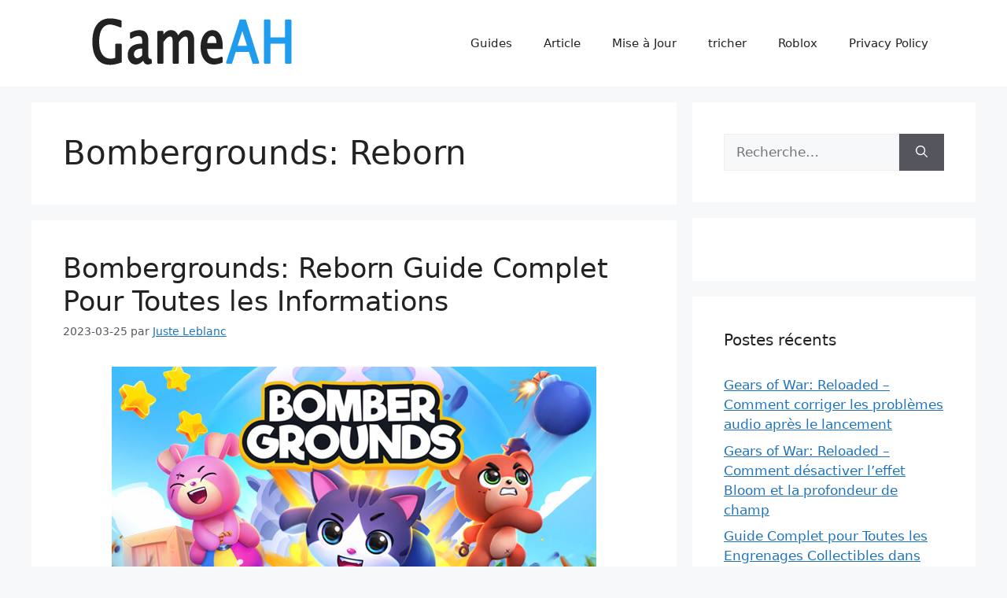

--- FILE ---
content_type: text/html; charset=UTF-8
request_url: https://gameah.fr/tag/bombergrounds-reborn/
body_size: 10325
content:
<!DOCTYPE html>
<html lang="fr-FR" prefix="og: http://ogp.me/ns#">
<head>
	<meta charset="UTF-8">
	<title>Bombergrounds: Reborn Guide, Astuces, Tricheurs, et Passages (Walkthrough) - GameAH</title>
<meta name='robots' content='max-image-preview:large' />
<meta name="viewport" content="width=device-width, initial-scale=1">
<!-- This site is optimized with the Yoast SEO plugin v8.4 - https://yoast.com/wordpress/plugins/seo/ -->
<link rel="canonical" href="https://gameah.fr/tag/bombergrounds-reborn/" />
<meta property="og:locale" content="fr_FR" />
<meta property="og:type" content="object" />
<meta property="og:title" content="Bombergrounds: Reborn Guide, Astuces, Tricheurs, et Passages (Walkthrough) - GameAH" />
<meta property="og:url" content="https://gameah.fr/tag/bombergrounds-reborn/" />
<meta property="og:site_name" content="GameAH" />
<meta name="twitter:card" content="summary_large_image" />
<meta name="twitter:title" content="Bombergrounds: Reborn Guide, Astuces, Tricheurs, et Passages (Walkthrough) - GameAH" />
<!-- / Yoast SEO plugin. -->

<link rel='dns-prefetch' href='//s.w.org' />
<link rel="alternate" type="application/rss+xml" title="GameAH &raquo; Flux" href="https://gameah.fr/feed/" />
<link rel="alternate" type="application/rss+xml" title="GameAH &raquo; Flux des commentaires" href="https://gameah.fr/comments/feed/" />
<link rel="alternate" type="application/rss+xml" title="GameAH &raquo; Flux de l’étiquette Bombergrounds: Reborn" href="https://gameah.fr/tag/bombergrounds-reborn/feed/" />
		<script>
			window._wpemojiSettings = {"baseUrl":"https:\/\/s.w.org\/images\/core\/emoji\/13.0.1\/72x72\/","ext":".png","svgUrl":"https:\/\/s.w.org\/images\/core\/emoji\/13.0.1\/svg\/","svgExt":".svg","source":{"concatemoji":"https:\/\/gameah.fr\/wp-includes\/js\/wp-emoji-release.min.js?ver=5.7.14"}};
			!function(e,a,t){var n,r,o,i=a.createElement("canvas"),p=i.getContext&&i.getContext("2d");function s(e,t){var a=String.fromCharCode;p.clearRect(0,0,i.width,i.height),p.fillText(a.apply(this,e),0,0);e=i.toDataURL();return p.clearRect(0,0,i.width,i.height),p.fillText(a.apply(this,t),0,0),e===i.toDataURL()}function c(e){var t=a.createElement("script");t.src=e,t.defer=t.type="text/javascript",a.getElementsByTagName("head")[0].appendChild(t)}for(o=Array("flag","emoji"),t.supports={everything:!0,everythingExceptFlag:!0},r=0;r<o.length;r++)t.supports[o[r]]=function(e){if(!p||!p.fillText)return!1;switch(p.textBaseline="top",p.font="600 32px Arial",e){case"flag":return s([127987,65039,8205,9895,65039],[127987,65039,8203,9895,65039])?!1:!s([55356,56826,55356,56819],[55356,56826,8203,55356,56819])&&!s([55356,57332,56128,56423,56128,56418,56128,56421,56128,56430,56128,56423,56128,56447],[55356,57332,8203,56128,56423,8203,56128,56418,8203,56128,56421,8203,56128,56430,8203,56128,56423,8203,56128,56447]);case"emoji":return!s([55357,56424,8205,55356,57212],[55357,56424,8203,55356,57212])}return!1}(o[r]),t.supports.everything=t.supports.everything&&t.supports[o[r]],"flag"!==o[r]&&(t.supports.everythingExceptFlag=t.supports.everythingExceptFlag&&t.supports[o[r]]);t.supports.everythingExceptFlag=t.supports.everythingExceptFlag&&!t.supports.flag,t.DOMReady=!1,t.readyCallback=function(){t.DOMReady=!0},t.supports.everything||(n=function(){t.readyCallback()},a.addEventListener?(a.addEventListener("DOMContentLoaded",n,!1),e.addEventListener("load",n,!1)):(e.attachEvent("onload",n),a.attachEvent("onreadystatechange",function(){"complete"===a.readyState&&t.readyCallback()})),(n=t.source||{}).concatemoji?c(n.concatemoji):n.wpemoji&&n.twemoji&&(c(n.twemoji),c(n.wpemoji)))}(window,document,window._wpemojiSettings);
		</script>
		<style>
img.wp-smiley,
img.emoji {
	display: inline !important;
	border: none !important;
	box-shadow: none !important;
	height: 1em !important;
	width: 1em !important;
	margin: 0 .07em !important;
	vertical-align: -0.1em !important;
	background: none !important;
	padding: 0 !important;
}
</style>
	<link rel='stylesheet' id='wp-block-library-css'  href='https://gameah.fr/wp-includes/css/dist/block-library/style.min.css?ver=5.7.14' media='all' />
<link rel='stylesheet' id='generate-style-css'  href='https://gameah.fr/wp-content/themes/generatepress/assets/css/main.min.css?ver=3.2.4' media='all' />
<style id='generate-style-inline-css'>
body{background-color:var(--base-2);color:var(--contrast);}a{color:var(--accent);}a{text-decoration:underline;}.entry-title a, .site-branding a, a.button, .wp-block-button__link, .main-navigation a{text-decoration:none;}a:hover, a:focus, a:active{color:var(--contrast);}.wp-block-group__inner-container{max-width:1200px;margin-left:auto;margin-right:auto;}:root{--contrast:#222222;--contrast-2:#575760;--contrast-3:#b2b2be;--base:#f0f0f0;--base-2:#f7f8f9;--base-3:#ffffff;--accent:#1e73be;}.has-contrast-color{color:var(--contrast);}.has-contrast-background-color{background-color:var(--contrast);}.has-contrast-2-color{color:var(--contrast-2);}.has-contrast-2-background-color{background-color:var(--contrast-2);}.has-contrast-3-color{color:var(--contrast-3);}.has-contrast-3-background-color{background-color:var(--contrast-3);}.has-base-color{color:var(--base);}.has-base-background-color{background-color:var(--base);}.has-base-2-color{color:var(--base-2);}.has-base-2-background-color{background-color:var(--base-2);}.has-base-3-color{color:var(--base-3);}.has-base-3-background-color{background-color:var(--base-3);}.has-accent-color{color:var(--accent);}.has-accent-background-color{background-color:var(--accent);}.top-bar{background-color:#636363;color:#ffffff;}.top-bar a{color:#ffffff;}.top-bar a:hover{color:#303030;}.site-header{background-color:var(--base-3);}.main-title a,.main-title a:hover{color:var(--contrast);}.site-description{color:var(--contrast-2);}.mobile-menu-control-wrapper .menu-toggle,.mobile-menu-control-wrapper .menu-toggle:hover,.mobile-menu-control-wrapper .menu-toggle:focus,.has-inline-mobile-toggle #site-navigation.toggled{background-color:rgba(0, 0, 0, 0.02);}.main-navigation,.main-navigation ul ul{background-color:var(--base-3);}.main-navigation .main-nav ul li a, .main-navigation .menu-toggle, .main-navigation .menu-bar-items{color:var(--contrast);}.main-navigation .main-nav ul li:not([class*="current-menu-"]):hover > a, .main-navigation .main-nav ul li:not([class*="current-menu-"]):focus > a, .main-navigation .main-nav ul li.sfHover:not([class*="current-menu-"]) > a, .main-navigation .menu-bar-item:hover > a, .main-navigation .menu-bar-item.sfHover > a{color:var(--accent);}button.menu-toggle:hover,button.menu-toggle:focus{color:var(--contrast);}.main-navigation .main-nav ul li[class*="current-menu-"] > a{color:var(--accent);}.navigation-search input[type="search"],.navigation-search input[type="search"]:active, .navigation-search input[type="search"]:focus, .main-navigation .main-nav ul li.search-item.active > a, .main-navigation .menu-bar-items .search-item.active > a{color:var(--accent);}.main-navigation ul ul{background-color:var(--base);}.separate-containers .inside-article, .separate-containers .comments-area, .separate-containers .page-header, .one-container .container, .separate-containers .paging-navigation, .inside-page-header{background-color:var(--base-3);}.entry-title a{color:var(--contrast);}.entry-title a:hover{color:var(--contrast-2);}.entry-meta{color:var(--contrast-2);}.sidebar .widget{background-color:var(--base-3);}.footer-widgets{background-color:var(--base-3);}.site-info{background-color:var(--base-3);}input[type="text"],input[type="email"],input[type="url"],input[type="password"],input[type="search"],input[type="tel"],input[type="number"],textarea,select{color:var(--contrast);background-color:var(--base-2);border-color:var(--base);}input[type="text"]:focus,input[type="email"]:focus,input[type="url"]:focus,input[type="password"]:focus,input[type="search"]:focus,input[type="tel"]:focus,input[type="number"]:focus,textarea:focus,select:focus{color:var(--contrast);background-color:var(--base-2);border-color:var(--contrast-3);}button,html input[type="button"],input[type="reset"],input[type="submit"],a.button,a.wp-block-button__link:not(.has-background){color:#ffffff;background-color:#55555e;}button:hover,html input[type="button"]:hover,input[type="reset"]:hover,input[type="submit"]:hover,a.button:hover,button:focus,html input[type="button"]:focus,input[type="reset"]:focus,input[type="submit"]:focus,a.button:focus,a.wp-block-button__link:not(.has-background):active,a.wp-block-button__link:not(.has-background):focus,a.wp-block-button__link:not(.has-background):hover{color:#ffffff;background-color:#3f4047;}a.generate-back-to-top{background-color:rgba( 0,0,0,0.4 );color:#ffffff;}a.generate-back-to-top:hover,a.generate-back-to-top:focus{background-color:rgba( 0,0,0,0.6 );color:#ffffff;}@media (max-width:768px){.main-navigation .menu-bar-item:hover > a, .main-navigation .menu-bar-item.sfHover > a{background:none;color:var(--contrast);}}.nav-below-header .main-navigation .inside-navigation.grid-container, .nav-above-header .main-navigation .inside-navigation.grid-container{padding:0px 20px 0px 20px;}.site-main .wp-block-group__inner-container{padding:40px;}.separate-containers .paging-navigation{padding-top:20px;padding-bottom:20px;}.entry-content .alignwide, body:not(.no-sidebar) .entry-content .alignfull{margin-left:-40px;width:calc(100% + 80px);max-width:calc(100% + 80px);}.rtl .menu-item-has-children .dropdown-menu-toggle{padding-left:20px;}.rtl .main-navigation .main-nav ul li.menu-item-has-children > a{padding-right:20px;}@media (max-width:768px){.separate-containers .inside-article, .separate-containers .comments-area, .separate-containers .page-header, .separate-containers .paging-navigation, .one-container .site-content, .inside-page-header{padding:30px;}.site-main .wp-block-group__inner-container{padding:30px;}.inside-top-bar{padding-right:30px;padding-left:30px;}.inside-header{padding-right:30px;padding-left:30px;}.widget-area .widget{padding-top:30px;padding-right:30px;padding-bottom:30px;padding-left:30px;}.footer-widgets-container{padding-top:30px;padding-right:30px;padding-bottom:30px;padding-left:30px;}.inside-site-info{padding-right:30px;padding-left:30px;}.entry-content .alignwide, body:not(.no-sidebar) .entry-content .alignfull{margin-left:-30px;width:calc(100% + 60px);max-width:calc(100% + 60px);}.one-container .site-main .paging-navigation{margin-bottom:20px;}}/* End cached CSS */.is-right-sidebar{width:30%;}.is-left-sidebar{width:30%;}.site-content .content-area{width:70%;}@media (max-width:768px){.main-navigation .menu-toggle,.sidebar-nav-mobile:not(#sticky-placeholder){display:block;}.main-navigation ul,.gen-sidebar-nav,.main-navigation:not(.slideout-navigation):not(.toggled) .main-nav > ul,.has-inline-mobile-toggle #site-navigation .inside-navigation > *:not(.navigation-search):not(.main-nav){display:none;}.nav-align-right .inside-navigation,.nav-align-center .inside-navigation{justify-content:space-between;}.has-inline-mobile-toggle .mobile-menu-control-wrapper{display:flex;flex-wrap:wrap;}.has-inline-mobile-toggle .inside-header{flex-direction:row;text-align:left;flex-wrap:wrap;}.has-inline-mobile-toggle .header-widget,.has-inline-mobile-toggle #site-navigation{flex-basis:100%;}.nav-float-left .has-inline-mobile-toggle #site-navigation{order:10;}}
.dynamic-author-image-rounded{border-radius:100%;}.dynamic-featured-image, .dynamic-author-image{vertical-align:middle;}.one-container.blog .dynamic-content-template:not(:last-child), .one-container.archive .dynamic-content-template:not(:last-child){padding-bottom:0px;}.dynamic-entry-excerpt > p:last-child{margin-bottom:0px;}
.page-hero{text-align:center;}.page-hero .inside-page-hero.grid-container{max-width:calc(1200px - 0px - 0px);}.inside-page-hero > *:last-child{margin-bottom:0px;}.page-hero time.updated{display:none;}
</style>
<link rel='stylesheet' id='generate-blog-images-css'  href='https://gameah.fr/wp-content/plugins/gp-premium/blog/functions/css/featured-images.min.css?ver=2.2.2' media='all' />
<link rel="https://api.w.org/" href="https://gameah.fr/wp-json/" /><link rel="alternate" type="application/json" href="https://gameah.fr/wp-json/wp/v2/tags/1303" /><link rel="EditURI" type="application/rsd+xml" title="RSD" href="https://gameah.fr/xmlrpc.php?rsd" />
<link rel="wlwmanifest" type="application/wlwmanifest+xml" href="https://gameah.fr/wp-includes/wlwmanifest.xml" /> 
<meta name="generator" content="WordPress 5.7.14" />
<script async src="https://kumo.network-n.com/dist/app.js" site="gameahfr"></script>
<!-- Global site tag (gtag.js) - Google Analytics -->
<script async src="https://www.googletagmanager.com/gtag/js?id=UA-71550147-9"></script>
<script>
  window.dataLayer = window.dataLayer || [];
  function gtag(){dataLayer.push(arguments);}
  gtag('js', new Date());

  gtag('config', 'UA-71550147-9');
</script><link rel="icon" href="https://gameah.fr/wp-content/uploads/2023/03/cropped-favicon-32x32-1-32x32.png" sizes="32x32" />
<link rel="icon" href="https://gameah.fr/wp-content/uploads/2023/03/cropped-favicon-32x32-1-192x192.png" sizes="192x192" />
<link rel="apple-touch-icon" href="https://gameah.fr/wp-content/uploads/2023/03/cropped-favicon-32x32-1-180x180.png" />
<meta name="msapplication-TileImage" content="https://gameah.fr/wp-content/uploads/2023/03/cropped-favicon-32x32-1-270x270.png" />
		<style id="wp-custom-css">
			div.bb_table
{
	display: table;
	font-size: 12px;
}

div.bb_table div.bb_table_th
{
	display: table-cell;
	font-weight: bold;
	border: 1px solid #4d4d4d;
	padding: 4px;
}

div.bb_table div.bb_table_th img.sharedFilePreviewImage
{
	margin: 0px;
}

div.bb_table div.bb_table_tr
{
	display: table-row;
}

div.bb_table div.bb_table_td
{
	display: table-cell;
	vertical-align: middle;
	border: 1px solid #4d4d4d;
	padding: 4px;
}

div.bb_table div.bb_table_td img.sharedFilePreviewImage
{
	margin: 0px;
}
 #nn_skinr,
 #nn_skinl {
     position: fixed;
   text-align: right;
     top: 0px;
     left: 50%;
     margin-left: -880px;
     z-index: 1000;
 }

 #nn_skinr {
     margin-left: 580px;
  text-align: left;
 }		</style>
		</head>

<body class="archive tag tag-bombergrounds-reborn tag-1303 wp-custom-logo wp-embed-responsive post-image-below-header post-image-aligned-center right-sidebar nav-float-right separate-containers header-aligned-left dropdown-hover" itemtype="https://schema.org/Blog" itemscope>
	<a class="screen-reader-text skip-link" href="#content" title="Aller au contenu">Aller au contenu</a>		<header class="site-header has-inline-mobile-toggle" id="masthead" aria-label="Site"  itemtype="https://schema.org/WPHeader" itemscope>
			<div class="inside-header grid-container">
				<div class="site-logo">
					<a href="https://gameah.fr/" rel="home">
						<img  class="header-image is-logo-image" alt="GameAH" src="https://gameah.fr/wp-content/uploads/2023/03/cropped-gameahfr_logo.png" width="350" height="70" />
					</a>
				</div>	<nav class="main-navigation mobile-menu-control-wrapper" id="mobile-menu-control-wrapper" aria-label="Mobile Toggle">
				<button data-nav="site-navigation" class="menu-toggle" aria-controls="primary-menu" aria-expanded="false">
			<span class="gp-icon icon-menu-bars"><svg viewBox="0 0 512 512" aria-hidden="true" xmlns="http://www.w3.org/2000/svg" width="1em" height="1em"><path d="M0 96c0-13.255 10.745-24 24-24h464c13.255 0 24 10.745 24 24s-10.745 24-24 24H24c-13.255 0-24-10.745-24-24zm0 160c0-13.255 10.745-24 24-24h464c13.255 0 24 10.745 24 24s-10.745 24-24 24H24c-13.255 0-24-10.745-24-24zm0 160c0-13.255 10.745-24 24-24h464c13.255 0 24 10.745 24 24s-10.745 24-24 24H24c-13.255 0-24-10.745-24-24z" /></svg><svg viewBox="0 0 512 512" aria-hidden="true" xmlns="http://www.w3.org/2000/svg" width="1em" height="1em"><path d="M71.029 71.029c9.373-9.372 24.569-9.372 33.942 0L256 222.059l151.029-151.03c9.373-9.372 24.569-9.372 33.942 0 9.372 9.373 9.372 24.569 0 33.942L289.941 256l151.03 151.029c9.372 9.373 9.372 24.569 0 33.942-9.373 9.372-24.569 9.372-33.942 0L256 289.941l-151.029 151.03c-9.373 9.372-24.569 9.372-33.942 0-9.372-9.373-9.372-24.569 0-33.942L222.059 256 71.029 104.971c-9.372-9.373-9.372-24.569 0-33.942z" /></svg></span><span class="screen-reader-text">Menu</span>		</button>
	</nav>
			<nav class="main-navigation sub-menu-right" id="site-navigation" aria-label="Primary"  itemtype="https://schema.org/SiteNavigationElement" itemscope>
			<div class="inside-navigation grid-container">
								<button class="menu-toggle" aria-controls="primary-menu" aria-expanded="false">
					<span class="gp-icon icon-menu-bars"><svg viewBox="0 0 512 512" aria-hidden="true" xmlns="http://www.w3.org/2000/svg" width="1em" height="1em"><path d="M0 96c0-13.255 10.745-24 24-24h464c13.255 0 24 10.745 24 24s-10.745 24-24 24H24c-13.255 0-24-10.745-24-24zm0 160c0-13.255 10.745-24 24-24h464c13.255 0 24 10.745 24 24s-10.745 24-24 24H24c-13.255 0-24-10.745-24-24zm0 160c0-13.255 10.745-24 24-24h464c13.255 0 24 10.745 24 24s-10.745 24-24 24H24c-13.255 0-24-10.745-24-24z" /></svg><svg viewBox="0 0 512 512" aria-hidden="true" xmlns="http://www.w3.org/2000/svg" width="1em" height="1em"><path d="M71.029 71.029c9.373-9.372 24.569-9.372 33.942 0L256 222.059l151.029-151.03c9.373-9.372 24.569-9.372 33.942 0 9.372 9.373 9.372 24.569 0 33.942L289.941 256l151.03 151.029c9.372 9.373 9.372 24.569 0 33.942-9.373 9.372-24.569 9.372-33.942 0L256 289.941l-151.029 151.03c-9.373 9.372-24.569 9.372-33.942 0-9.372-9.373-9.372-24.569 0-33.942L222.059 256 71.029 104.971c-9.372-9.373-9.372-24.569 0-33.942z" /></svg></span><span class="mobile-menu">Menu</span>				</button>
				<div id="primary-menu" class="main-nav"><ul id="menu-top_menu" class=" menu sf-menu"><li id="menu-item-14" class="menu-item menu-item-type-taxonomy menu-item-object-category menu-item-14"><a href="https://gameah.fr/category/guides/">Guides</a></li>
<li id="menu-item-13" class="menu-item menu-item-type-taxonomy menu-item-object-category menu-item-13"><a href="https://gameah.fr/category/article/">Article</a></li>
<li id="menu-item-15" class="menu-item menu-item-type-taxonomy menu-item-object-category menu-item-15"><a href="https://gameah.fr/category/mise-a-jour/">Mise à Jour</a></li>
<li id="menu-item-17901" class="menu-item menu-item-type-taxonomy menu-item-object-category menu-item-17901"><a href="https://gameah.fr/category/tricher/">tricher</a></li>
<li id="menu-item-17902" class="menu-item menu-item-type-taxonomy menu-item-object-category menu-item-17902"><a href="https://gameah.fr/category/roblox/">Roblox</a></li>
<li id="menu-item-17903" class="menu-item menu-item-type-post_type menu-item-object-page menu-item-17903"><a href="https://gameah.fr/privacy-policy/">Privacy Policy</a></li>
</ul></div>			</div>
		</nav>
					</div>
		</header>
		<div class="page-hero grid-container grid-parent">
					<div class="inside-page-hero">
						<div id="nn_mobile_lb1"></div>
<div id="nn_lb3"></div>
					</div>
				</div>
	<div class="site grid-container container hfeed" id="page">
				<div class="site-content" id="content">
			
	<div class="content-area" id="primary">
		<main class="site-main" id="main">
					<header class="page-header" aria-label="Page">
			
			<h1 class="page-title">
				Bombergrounds: Reborn			</h1>

					</header>
		<article id="post-18151" class="post-18151 post type-post status-publish format-standard has-post-thumbnail hentry category-guides tag-bombergrounds-reborn" itemtype="https://schema.org/CreativeWork" itemscope>
	<div class="inside-article">
					<header class="entry-header" aria-label="Contenu">
				<h2 class="entry-title" itemprop="headline"><a href="https://gameah.fr/bombergrounds-reborn-guide-complet-pour-toutes-les-informations/" rel="bookmark">Bombergrounds: Reborn Guide Complet Pour Toutes les Informations</a></h2>		<div class="entry-meta">
			<span class="posted-on"><time class="entry-date published" datetime="2023-03-25T01:36:00+01:00" itemprop="datePublished">2023-03-25</time></span> <span class="byline">par <span class="author vcard" itemprop="author" itemtype="https://schema.org/Person" itemscope><a class="url fn n" href="https://gameah.fr/author/ouyang/" title="Afficher tous les articles de Juste Leblanc" rel="author" itemprop="url"><span class="author-name" itemprop="name">Juste Leblanc</span></a></span></span> 		</div>
					</header>
			<div class="post-image">
						
						<a href="https://gameah.fr/bombergrounds-reborn-guide-complet-pour-toutes-les-informations/">
							<img width="616" height="353" src="https://gameah.fr/wp-content/uploads/2023/03/Bombergrounds-Reborn.jpg" class="attachment-full size-full wp-post-image" alt="" loading="lazy" itemprop="image" srcset="https://gameah.fr/wp-content/uploads/2023/03/Bombergrounds-Reborn.jpg 616w, https://gameah.fr/wp-content/uploads/2023/03/Bombergrounds-Reborn-300x172.jpg 300w" sizes="(max-width: 616px) 100vw, 616px" />
						</a>
					</div>
			<div class="entry-summary" itemprop="text">
				Pour les joueurs de Bombergrounds: Reborn, ce guide va vous faire progresser, dans celui-ci vous pourrez retrouver toutes les informations que vous rechercher

Notes-utiles

Note : Ce guide est en cours d&rsquo;écriture et sera mis à jour régulièrement pour devenir plus complet. Nous vous remercions de prendre cela en compte&hellip; <a href="https://gameah.fr/bombergrounds-reborn-guide-complet-pour-toutes-les-informations/" class="read-more">[Lire la suite] </a>			</div>

				<footer class="entry-meta" aria-label="Entry meta">
			<span class="cat-links"><span class="gp-icon icon-categories"><svg viewBox="0 0 512 512" aria-hidden="true" xmlns="http://www.w3.org/2000/svg" width="1em" height="1em"><path d="M0 112c0-26.51 21.49-48 48-48h110.014a48 48 0 0143.592 27.907l12.349 26.791A16 16 0 00228.486 128H464c26.51 0 48 21.49 48 48v224c0 26.51-21.49 48-48 48H48c-26.51 0-48-21.49-48-48V112z" /></svg></span><span class="screen-reader-text">Catégories </span><a href="https://gameah.fr/category/guides/" rel="category tag">Guides</a></span> <span class="tags-links"><span class="gp-icon icon-tags"><svg viewBox="0 0 512 512" aria-hidden="true" xmlns="http://www.w3.org/2000/svg" width="1em" height="1em"><path d="M20 39.5c-8.836 0-16 7.163-16 16v176c0 4.243 1.686 8.313 4.687 11.314l224 224c6.248 6.248 16.378 6.248 22.626 0l176-176c6.244-6.244 6.25-16.364.013-22.615l-223.5-224A15.999 15.999 0 00196.5 39.5H20zm56 96c0-13.255 10.745-24 24-24s24 10.745 24 24-10.745 24-24 24-24-10.745-24-24z"/><path d="M259.515 43.015c4.686-4.687 12.284-4.687 16.97 0l228 228c4.686 4.686 4.686 12.284 0 16.97l-180 180c-4.686 4.687-12.284 4.687-16.97 0-4.686-4.686-4.686-12.284 0-16.97L479.029 279.5 259.515 59.985c-4.686-4.686-4.686-12.284 0-16.97z" /></svg></span><span class="screen-reader-text">Étiquettes </span><a href="https://gameah.fr/tag/bombergrounds-reborn/" rel="tag">Bombergrounds: Reborn</a></span> <span class="comments-link"><span class="gp-icon icon-comments"><svg viewBox="0 0 512 512" aria-hidden="true" xmlns="http://www.w3.org/2000/svg" width="1em" height="1em"><path d="M132.838 329.973a435.298 435.298 0 0016.769-9.004c13.363-7.574 26.587-16.142 37.419-25.507 7.544.597 15.27.925 23.098.925 54.905 0 105.634-15.311 143.285-41.28 23.728-16.365 43.115-37.692 54.155-62.645 54.739 22.205 91.498 63.272 91.498 110.286 0 42.186-29.558 79.498-75.09 102.828 23.46 49.216 75.09 101.709 75.09 101.709s-115.837-38.35-154.424-78.46c-9.956 1.12-20.297 1.758-30.793 1.758-88.727 0-162.927-43.071-181.007-100.61z"/><path d="M383.371 132.502c0 70.603-82.961 127.787-185.216 127.787-10.496 0-20.837-.639-30.793-1.757-38.587 40.093-154.424 78.429-154.424 78.429s51.63-52.472 75.09-101.67c-45.532-23.321-75.09-60.619-75.09-102.79C12.938 61.9 95.9 4.716 198.155 4.716 300.41 4.715 383.37 61.9 383.37 132.502z" /></svg></span><a href="https://gameah.fr/bombergrounds-reborn-guide-complet-pour-toutes-les-informations/#respond">Laisser un commentaire</a></span> 		</footer>
			</div>
</article>
		</main>
	</div>

	<div class="widget-area sidebar is-right-sidebar" id="right-sidebar">
	<div class="inside-right-sidebar">
		<aside id="search-3" class="widget inner-padding widget_search"><form method="get" class="search-form" action="https://gameah.fr/">
	<label>
		<span class="screen-reader-text">Rechercher :</span>
		<input type="search" class="search-field" placeholder="Recherche…" value="" name="s" title="Rechercher :">
	</label>
	<button class="search-submit" aria-label="Rechercher"><span class="gp-icon icon-search"><svg viewBox="0 0 512 512" aria-hidden="true" xmlns="http://www.w3.org/2000/svg" width="1em" height="1em"><path fill-rule="evenodd" clip-rule="evenodd" d="M208 48c-88.366 0-160 71.634-160 160s71.634 160 160 160 160-71.634 160-160S296.366 48 208 48zM0 208C0 93.125 93.125 0 208 0s208 93.125 208 208c0 48.741-16.765 93.566-44.843 129.024l133.826 134.018c9.366 9.379 9.355 24.575-.025 33.941-9.379 9.366-24.575 9.355-33.941-.025L337.238 370.987C301.747 399.167 256.839 416 208 416 93.125 416 0 322.875 0 208z" /></svg></span></button></form>
</aside>
<!-- Quick Adsense Wordpress Plugin: http://quickadsense.com/ -->
<aside id="adswidget1-quick-adsense-4" class="widget inner-padding widget_adswidget1-quick-adsense"><div id="nn_mpu1"></div>
<div id="nn_mobile_mpu1"></div></aside>
		<aside id="recent-posts-3" class="widget inner-padding widget_recent_entries">
		<h2 class="widget-title">Postes récents</h2>
		<ul>
											<li>
					<a href="https://gameah.fr/gears-of-war-reloaded-comment-corriger-les-problemes-audio-apres-le-lancement/">Gears of War: Reloaded &#8211; Comment corriger les problèmes audio après le lancement</a>
									</li>
											<li>
					<a href="https://gameah.fr/gears-of-war-reloaded-comment-desactiver-leffet-bloom-et-la-profondeur-de-champ/">Gears of War: Reloaded &#8211; Comment désactiver l&rsquo;effet Bloom et la profondeur de champ</a>
									</li>
											<li>
					<a href="https://gameah.fr/guide-complet-pour-toutes-les-engrenages-collectibles-dans-gears-of-war-reloaded/">Guide Complet pour Toutes les Engrenages Collectibles dans Gears of War: Reloaded</a>
									</li>
											<li>
					<a href="https://gameah.fr/gears-of-war-reloaded-comment-passer-les-cinematiques-dintroduction-rapidement/">Gears of War: Reloaded &#8211; Comment Passer les Cinématiques d&rsquo;Introduction Rapidement</a>
									</li>
											<li>
					<a href="https://gameah.fr/gears-of-war-reloaded-comment-resoudre-le-probleme-de-connexion-au-compte-microsoft/">Gears of War: Reloaded &#8211; Comment résoudre le problème de connexion au compte Microsoft</a>
									</li>
					</ul>

		</aside><aside id="tag_cloud-2" class="widget inner-padding widget_tag_cloud"><h2 class="widget-title">Étiquettes</h2><div class="tagcloud"><a href="https://gameah.fr/tag/age-of-wonders-4/" class="tag-cloud-link tag-link-1347 tag-link-position-1" style="font-size: 10.615384615385pt;" aria-label="Age of Wonders 4 (20 éléments)">Age of Wonders 4</a>
<a href="https://gameah.fr/tag/alan-wake-2/" class="tag-cloud-link tag-link-1557 tag-link-position-2" style="font-size: 8.4615384615385pt;" aria-label="Alan Wake 2 (14 éléments)">Alan Wake 2</a>
<a href="https://gameah.fr/tag/ark-survival-ascended/" class="tag-cloud-link tag-link-1559 tag-link-position-3" style="font-size: 8.7692307692308pt;" aria-label="Ark Survival Ascended (15 éléments)">Ark Survival Ascended</a>
<a href="https://gameah.fr/tag/baldurs-gate-3/" class="tag-cloud-link tag-link-121 tag-link-position-4" style="font-size: 17.384615384615pt;" aria-label="Baldur&#039;s Gate 3 (56 éléments)">Baldur&#039;s Gate 3</a>
<a href="https://gameah.fr/tag/bayonetta-origins-cereza-and-the-lost-demon/" class="tag-cloud-link tag-link-1294 tag-link-position-5" style="font-size: 11.538461538462pt;" aria-label="Bayonetta Origins: Cereza and the Lost Demon (23 éléments)">Bayonetta Origins: Cereza and the Lost Demon</a>
<a href="https://gameah.fr/tag/black-clover-m/" class="tag-cloud-link tag-link-1598 tag-link-position-6" style="font-size: 8.7692307692308pt;" aria-label="Black Clover M (15 éléments)">Black Clover M</a>
<a href="https://gameah.fr/tag/call-of-duty-warzone-2/" class="tag-cloud-link tag-link-1333 tag-link-position-7" style="font-size: 8.7692307692308pt;" aria-label="Call of Duty Warzone 2 (15 éléments)">Call of Duty Warzone 2</a>
<a href="https://gameah.fr/tag/cyberpunk-2077/" class="tag-cloud-link tag-link-158 tag-link-position-8" style="font-size: 9.2307692307692pt;" aria-label="Cyberpunk 2077 (16 éléments)">Cyberpunk 2077</a>
<a href="https://gameah.fr/tag/dead-island-2/" class="tag-cloud-link tag-link-1330 tag-link-position-9" style="font-size: 10.307692307692pt;" aria-label="Dead Island 2 (19 éléments)">Dead Island 2</a>
<a href="https://gameah.fr/tag/diablo-4/" class="tag-cloud-link tag-link-1296 tag-link-position-10" style="font-size: 15.384615384615pt;" aria-label="Diablo 4 (42 éléments)">Diablo 4</a>
<a href="https://gameah.fr/tag/dislyte/" class="tag-cloud-link tag-link-609 tag-link-position-11" style="font-size: 11.846153846154pt;" aria-label="Dislyte (24 éléments)">Dislyte</a>
<a href="https://gameah.fr/tag/disney-dreamlight-valley/" class="tag-cloud-link tag-link-960 tag-link-position-12" style="font-size: 22pt;" aria-label="Disney Dreamlight Valley (115 éléments)">Disney Dreamlight Valley</a>
<a href="https://gameah.fr/tag/dragonheir-silent-gods/" class="tag-cloud-link tag-link-1547 tag-link-position-13" style="font-size: 8pt;" aria-label="Dragonheir Silent Gods (13 éléments)">Dragonheir Silent Gods</a>
<a href="https://gameah.fr/tag/dredge/" class="tag-cloud-link tag-link-1315 tag-link-position-14" style="font-size: 10pt;" aria-label="DREDGE (18 éléments)">DREDGE</a>
<a href="https://gameah.fr/tag/enshrouded/" class="tag-cloud-link tag-link-1661 tag-link-position-15" style="font-size: 10.307692307692pt;" aria-label="Enshrouded (19 éléments)">Enshrouded</a>
<a href="https://gameah.fr/tag/fire-emblem-warriors-three-hopes/" class="tag-cloud-link tag-link-705 tag-link-position-16" style="font-size: 9.6923076923077pt;" aria-label="Fire Emblem Warriors: Three Hopes (17 éléments)">Fire Emblem Warriors: Three Hopes</a>
<a href="https://gameah.fr/tag/fortnite/" class="tag-cloud-link tag-link-8 tag-link-position-17" style="font-size: 15.692307692308pt;" aria-label="Fortnite (44 éléments)">Fortnite</a>
<a href="https://gameah.fr/tag/genshin-impact/" class="tag-cloud-link tag-link-611 tag-link-position-18" style="font-size: 14.461538461538pt;" aria-label="Genshin Impact (36 éléments)">Genshin Impact</a>
<a href="https://gameah.fr/tag/helldivers-2/" class="tag-cloud-link tag-link-1675 tag-link-position-19" style="font-size: 10pt;" aria-label="Helldivers 2 (18 éléments)">Helldivers 2</a>
<a href="https://gameah.fr/tag/hogwarts-legacy/" class="tag-cloud-link tag-link-1254 tag-link-position-20" style="font-size: 19.230769230769pt;" aria-label="Hogwarts Legacy (75 éléments)">Hogwarts Legacy</a>
<a href="https://gameah.fr/tag/honkai-star-rail/" class="tag-cloud-link tag-link-1340 tag-link-position-21" style="font-size: 16.461538461538pt;" aria-label="Honkai Star Rail (49 éléments)">Honkai Star Rail</a>
<a href="https://gameah.fr/tag/lego-fortnite/" class="tag-cloud-link tag-link-1646 tag-link-position-22" style="font-size: 9.2307692307692pt;" aria-label="LEGO Fortnite (16 éléments)">LEGO Fortnite</a>
<a href="https://gameah.fr/tag/lethal-company/" class="tag-cloud-link tag-link-1578 tag-link-position-23" style="font-size: 15.692307692308pt;" aria-label="Lethal Company (44 éléments)">Lethal Company</a>
<a href="https://gameah.fr/tag/manor-lords/" class="tag-cloud-link tag-link-1724 tag-link-position-24" style="font-size: 11.230769230769pt;" aria-label="Manor Lords (22 éléments)">Manor Lords</a>
<a href="https://gameah.fr/tag/minecraft-legends/" class="tag-cloud-link tag-link-1327 tag-link-position-25" style="font-size: 8pt;" aria-label="Minecraft Legends (13 éléments)">Minecraft Legends</a>
<a href="https://gameah.fr/tag/nightingale/" class="tag-cloud-link tag-link-1688 tag-link-position-26" style="font-size: 13.846153846154pt;" aria-label="Nightingale (33 éléments)">Nightingale</a>
<a href="https://gameah.fr/tag/ni-no-kuni-cross-worlds/" class="tag-cloud-link tag-link-629 tag-link-position-27" style="font-size: 8.4615384615385pt;" aria-label="Ni No Kuni Cross Worlds (14 éléments)">Ni No Kuni Cross Worlds</a>
<a href="https://gameah.fr/tag/palworld/" class="tag-cloud-link tag-link-1654 tag-link-position-28" style="font-size: 15.538461538462pt;" aria-label="Palworld (43 éléments)">Palworld</a>
<a href="https://gameah.fr/tag/pokemon-go/" class="tag-cloud-link tag-link-655 tag-link-position-29" style="font-size: 8.7692307692308pt;" aria-label="Pokemon Go (15 éléments)">Pokemon Go</a>
<a href="https://gameah.fr/tag/pokemon-ecarlate-et-violet/" class="tag-cloud-link tag-link-1119 tag-link-position-30" style="font-size: 15.384615384615pt;" aria-label="Pokémon Écarlate et Violet (42 éléments)">Pokémon Écarlate et Violet</a>
<a href="https://gameah.fr/tag/ready-or-not/" class="tag-cloud-link tag-link-462 tag-link-position-31" style="font-size: 8.7692307692308pt;" aria-label="Ready or Not (15 éléments)">Ready or Not</a>
<a href="https://gameah.fr/tag/remnant-2/" class="tag-cloud-link tag-link-1458 tag-link-position-32" style="font-size: 13.230769230769pt;" aria-label="Remnant 2 (30 éléments)">Remnant 2</a>
<a href="https://gameah.fr/tag/resident-evil-4/" class="tag-cloud-link tag-link-1302 tag-link-position-33" style="font-size: 13.846153846154pt;" aria-label="Resident Evil 4 (33 éléments)">Resident Evil 4</a>
<a href="https://gameah.fr/tag/robin-hood-sherwood-builders/" class="tag-cloud-link tag-link-1704 tag-link-position-34" style="font-size: 9.2307692307692pt;" aria-label="Robin Hood: Sherwood Builders (16 éléments)">Robin Hood: Sherwood Builders</a>
<a href="https://gameah.fr/tag/sons-of-the-forest/" class="tag-cloud-link tag-link-1278 tag-link-position-35" style="font-size: 13.692307692308pt;" aria-label="Sons of the Forest (32 éléments)">Sons of the Forest</a>
<a href="https://gameah.fr/tag/soul-knight-prequel/" class="tag-cloud-link tag-link-1592 tag-link-position-36" style="font-size: 14.461538461538pt;" aria-label="Soul Knight Prequel (36 éléments)">Soul Knight Prequel</a>
<a href="https://gameah.fr/tag/spider-man-2/" class="tag-cloud-link tag-link-1550 tag-link-position-37" style="font-size: 10pt;" aria-label="Spider-Man 2 (18 éléments)">Spider-Man 2</a>
<a href="https://gameah.fr/tag/starfield/" class="tag-cloud-link tag-link-1494 tag-link-position-38" style="font-size: 17.846153846154pt;" aria-label="Starfield (61 éléments)">Starfield</a>
<a href="https://gameah.fr/tag/star-ocean-the-second-story-r/" class="tag-cloud-link tag-link-1565 tag-link-position-39" style="font-size: 8.7692307692308pt;" aria-label="Star Ocean The Second Story R (15 éléments)">Star Ocean The Second Story R</a>
<a href="https://gameah.fr/tag/star-wars-jedi-survivor/" class="tag-cloud-link tag-link-1341 tag-link-position-40" style="font-size: 9.6923076923077pt;" aria-label="Star Wars Jedi: Survivor (17 éléments)">Star Wars Jedi: Survivor</a>
<a href="https://gameah.fr/tag/valheim/" class="tag-cloud-link tag-link-194 tag-link-position-41" style="font-size: 9.6923076923077pt;" aria-label="Valheim (17 éléments)">Valheim</a>
<a href="https://gameah.fr/tag/valorant/" class="tag-cloud-link tag-link-766 tag-link-position-42" style="font-size: 8.7692307692308pt;" aria-label="Valorant (15 éléments)">Valorant</a>
<a href="https://gameah.fr/tag/v-rising/" class="tag-cloud-link tag-link-1369 tag-link-position-43" style="font-size: 10.615384615385pt;" aria-label="V Rising (20 éléments)">V Rising</a>
<a href="https://gameah.fr/tag/wo-long-fallen-dynasty/" class="tag-cloud-link tag-link-1285 tag-link-position-44" style="font-size: 13.692307692308pt;" aria-label="Wo Long: Fallen Dynasty (32 éléments)">Wo Long: Fallen Dynasty</a>
<a href="https://gameah.fr/tag/zelda-tears-of-the-kingdom/" class="tag-cloud-link tag-link-1354 tag-link-position-45" style="font-size: 18.769230769231pt;" aria-label="Zelda Tears of the Kingdom (70 éléments)">Zelda Tears of the Kingdom</a></div>
</aside>
<!-- Quick Adsense Wordpress Plugin: http://quickadsense.com/ -->
<aside id="adswidget3-quick-adsense-2" class="widget inner-padding widget_adswidget3-quick-adsense"><div id="nn_mpu2"></div>
<div id="nn_mobile_mpu2"></div></aside>	</div>
</div>

	</div>
</div>


<div class="site-footer">
			<footer class="site-info" aria-label="Site"  itemtype="https://schema.org/WPFooter" itemscope>
			<div class="inside-site-info grid-container">
								<div class="copyright-bar">
					<span class="copyright">&copy; 2026 GameAH</span> &bull; Construit avec  <a href="https://generatepress.com" itemprop="url">GeneratePress</a>				</div>
			</div>
		</footer>
		</div>

<div id="nn_lb2"></div>
<div id="nn_skinl"></div>
<div id="nn_skinr"></div><script id="generate-a11y">!function(){"use strict";if("querySelector"in document&&"addEventListener"in window){var e=document.body;e.addEventListener("mousedown",function(){e.classList.add("using-mouse")}),e.addEventListener("keydown",function(){e.classList.remove("using-mouse")})}}();</script><!--[if lte IE 11]>
<script src='https://gameah.fr/wp-content/themes/generatepress/assets/js/classList.min.js?ver=3.2.4' id='generate-classlist-js'></script>
<![endif]-->
<script id='generate-menu-js-extra'>
var generatepressMenu = {"toggleOpenedSubMenus":"1","openSubMenuLabel":"Ouvrir le sous-menu","closeSubMenuLabel":"Fermer le sous-menu"};
</script>
<script src='https://gameah.fr/wp-content/themes/generatepress/assets/js/menu.min.js?ver=3.2.4' id='generate-menu-js'></script>
<script id='q2w3_fixed_widget-js-extra'>
var q2w3_sidebar_options = [{"sidebar":"sidebar-1","use_sticky_position":false,"margin_top":0,"margin_bottom":0,"stop_elements_selectors":"","screen_max_width":0,"screen_max_height":0,"widgets":["#adswidget3-quick-adsense-2"]}];
</script>
<script src='https://gameah.fr/wp-content/plugins/q2w3-fixed-widget/js/frontend.min.js?ver=6.2.3' id='q2w3_fixed_widget-js'></script>
<script src='https://gameah.fr/wp-includes/js/wp-embed.min.js?ver=5.7.14' id='wp-embed-js'></script>

<script defer src="https://static.cloudflareinsights.com/beacon.min.js/vcd15cbe7772f49c399c6a5babf22c1241717689176015" integrity="sha512-ZpsOmlRQV6y907TI0dKBHq9Md29nnaEIPlkf84rnaERnq6zvWvPUqr2ft8M1aS28oN72PdrCzSjY4U6VaAw1EQ==" data-cf-beacon='{"version":"2024.11.0","token":"0817e22a23ef4672a27e4e7eb50b18cf","r":1,"server_timing":{"name":{"cfCacheStatus":true,"cfEdge":true,"cfExtPri":true,"cfL4":true,"cfOrigin":true,"cfSpeedBrain":true},"location_startswith":null}}' crossorigin="anonymous"></script>
</body>
</html>
